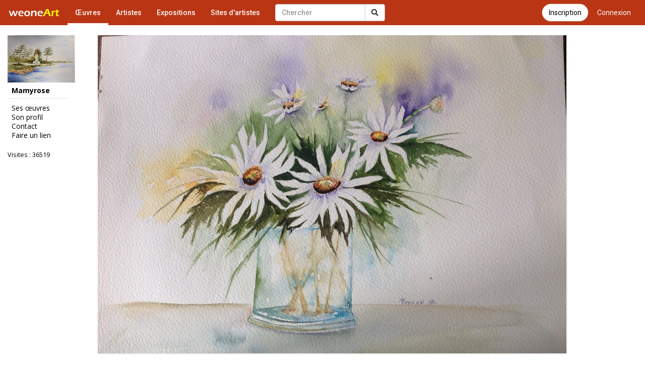

--- FILE ---
content_type: text/html; charset=UTF-8
request_url: https://www.galerie-com.com/oeuvre/bonne-fete-les-mamans/344899/
body_size: 3840
content:
<!DOCTYPE html>
<html lang="fr">
    <head>
<!-- Global site tag (gtag.js) - Google Analytics -->
<script async src="https://www.googletagmanager.com/gtag/js?id=UA-1453105-6"></script>
<script>
  window.dataLayer = window.dataLayer || [];
  function gtag(){dataLayer.push(arguments);}
  gtag('js', new Date());

  gtag('config', 'UA-1453105-6');
  gtag('config', 'AW-1049421909');
</script>
        <meta charset="utf-8">
        <meta http-equiv="X-UA-Compatible" content="IE=edge">
        <meta name="viewport" content="width=device-width, initial-scale=1">
        <title>Peinture Bonne f&ecirc;te les mamans</title>
        <link rel="shortcut icon" href="https://www.galerie-com.com/assets/img/favicon.ico" />
        <link rel="icon" type="image/x-icon" href="https://www.galerie-com.com/assets/img/favicon.ico" />
        <link rel="icon" type="image/png" href="https://www.galerie-com.com/assets/img/favicon.png" />
        <link rel="canonical" href="https://www.galerie-com.com/oeuvre/bonne-fete-les-mamans/344899/" /><meta property="og:title"
content="Peinture Bonne f&ecirc;te les mamans" /><meta property="og:image" content="https://www.galerie-com.com/grand_img/0928885001527406822.jpg"/><meta property="og:description" content="Aquarelle"/>        <!-- Bootstrap -->
        <link rel="stylesheet" href="https://maxcdn.bootstrapcdn.com/bootstrap/3.3.7/css/bootstrap.min.css">
        <!-- theme1 css -->
        <link rel="stylesheet" href="https://use.fontawesome.com/releases/v5.12.0/css/all.css" >
        <link href="https://www.galerie-com.com/assets/css/theme5.css?32" rel="stylesheet">
        <!-- HTML5 shim and Respond.js for IE8 support of HTML5 elements and media queries -->
        <!-- WARNING: Respond.js doesn't work if you view the page via file:// -->
        <!--[if lt IE 9]>
              <script src="https://oss.maxcdn.com/html5shiv/3.7.2/html5shiv.min.js"></script>
              <script src="https://oss.maxcdn.com/respond/1.4.2/respond.min.js"></script>
            <![endif]-->
        <link href="https://fonts.googleapis.com/css?family=Open+Sans" rel="stylesheet">
        <link href="https://fonts.googleapis.com/css?family=Roboto:400,500" rel="stylesheet">
        <link href='https://www.galerie-com.com/assets/css/bootstrap-select.min.css' rel='stylesheet' type='text/css'>
        <script src='https://www.google.com/recaptcha/api.js?hl=fr'></script>        <script src="https://apis.google.com/js/platform.js" async defer>
            {
                lang: 'fr'
            }
        </script>
        <link rel="stylesheet" href="https://fonts.googleapis.com/css?family=Open+Sans:300,400,400italic,600,700">
        <link rel="stylesheet" href="https://cdn.jsdelivr.net/gh/fancyapps/fancybox@3.5.7/dist/jquery.fancybox.min.css" />
    </head>
    <body><nav class="navbar navbar-default navbar-theme1 navbar-fixed-top" id="menu1">
    <div class="container-fluid"> 
        <!-- Brand and toggle get grouped for better mobile display -->
        <div class="navbar-header">
            <button type="button" class="navbar-toggle collapsed" data-toggle="collapse" data-target="#bs-example-navbar-collapse-1"> <span class="sr-only"></span> <span class="icon-bar"></span> <span class="icon-bar"></span> <span class="icon-bar"></span> </button>
            <a href="https://www.galerie-com.com/" class="navbar-brand">
                <img src="https://www.galerie-com.com/assets/img/weoneart.svg" alt="Weoneart - Galerie d'art en ligne" title="Weoneart"/>            </a> </div>

        <!-- Collect the nav links, forms, and other content for toggling -->
        <div class="collapse navbar-collapse" id="bs-example-navbar-collapse-1">
            <ul class="nav navbar-nav navbar-left">
                <li class="active"><a href="https://www.galerie-com.com/oeuvres/">Œuvres</a></li>
                <li><a href="https://www.galerie-com.com/artistes/">Artistes</a></li>
                <li ><a href="https://www.galerie-com.com/expositions/">Expositions</a></li>
                <li><a href="https://www.galerie-com.com/creer-un-site/">Sites d'artistes</a></li>

            </ul>

            <a href="https://www.galerie-com.com/connexion" class="btn btn-link btn-menu pull-right">Connexion</a>
			<a href="https://www.galerie-com.com/connexion/inscription" class="btn btn-default btn-inscription btn-primary btn-rounded btn-menu pull-right push-5-r">Inscription</a>
            <form class="navbar-form navbar-left navchercher" role="search" action="/recherche/" method="get">
        <div class="input-group"><input type="text" class="form-control" placeholder="Chercher" name="q" value="">
          <div class="input-group-btn">
            <button class="btn btn-default" type="submit"><i class="fas fa-search"></i></button>
			
          </div>
		  
		 
        </div>
         </form>            <ul class="nav navbar-nav navbar-right">
                
            </ul>
        </div>
        <!-- /.navbar-collapse --> 
    </div>
</nav>

<div class="container-fluid">
    <div class="row colonne1">

        <div class="col-xs-0 col-sm-2 mobile_nonvisible colonne_filtre">
<div class="fixed"><a href="https://www.galerie-com.com/artiste/mamyrose/22299/" alt="Mamyrose" title="Mamyrose" class="img_profil"><img loading="lazy" src="https://www.galerie-com.com/assets/img/oeuvres/profil/petit0174461001456862456.jpg"  class="img-responsive"/></a><h2>Mamyrose</h2><ul class="lien_liste">
<li><a href="https://www.galerie-com.com/artiste/mamyrose/22299/">Ses œuvres</a></li>
<li><a href="https://www.galerie-com.com/profil/22299/">Son profil</a></li>
<li><a href="https://www.galerie-com.com/contact/22299/">Contact</a></li>
<li><a href="https://www.galerie-com.com/faire_un_lien/22299" rel="nofollow">Faire un lien</a></li>
</ul>
<p class="visites">Visites : 36519</p><p class="facebook left"><div class="fb-like" data-href="https://www.galerie-com.com/artiste/mamyrose/22299/" data-layout="button_count" data-action="like" data-show-faces="true"></div></p></div>
</div><nav class="navbar navbar-default navbar-theme2 mobile_visible">
<div class="container-fluid">

<!-- Brand and toggle get grouped for better mobile display -->
<div class="navbar-header">

<a class="navbar-brand" href="#">Mamyrose</a>

<button type="button" class="navbar-toggle collapsed" data-toggle="collapse" data-target="#bs-example-navbar-collapse-2" id="collapse-2"><span class="sr-only">Toggle navigation</span> <span class="icon-bar"></span> <span class="icon-bar"></span> <span class="icon-bar"></span></button>
</div>
<!-- Collect the nav links, forms, and other content for toggling -->
<div class="collapse navbar-collapse navbar-right" id="bs-example-navbar-collapse-2"><a href="https://www.galerie-com.com/artiste/mamyrose/22299/" alt="Mamyrose" title="Mamyrose" class="img_profil"><img loading="lazy" src="https://www.galerie-com.com/assets/img/oeuvres/profil/petit0174461001456862456.jpg"  class="img-responsive"/></a><ul class="nav nav-pills nav-stacked">
<li><a href="https://www.galerie-com.com/artiste/mamyrose/22299/">Ses œuvres</a></li>
<li><a href="https://www.galerie-com.com/profil/22299/">Son profil</a></li>
<li><a href="https://www.galerie-com.com/contact/22299/">Contact</a></li>
<li><a href="https://www.galerie-com.com/faire_un_lien/22299/" rel="nofollow">Faire un lien</a></li>
</ul>
<p class="visites">Visites : 36519</p><p class="facebook"><div class="left"><div class="fb-like" data-href="https://www.galerie-com.com/artiste/mamyrose/22299/" data-layout="box_count" data-action="like" data-show-faces="true" data-share="true"></div></div></p><p><div class="g-plusone" data-size="tall"></div></p>
</div>
<!-- /.navbar-collapse --> 
</div>
<!-- /.container-fluid --> 
</nav>

        <div class="col-xs-12 col-sm-9">
            <section id="oeuvre">
                <article class="oeuvre">
	<figure><a data-fancybox="images" href="https://www.galerie-com.com/grand_img/0928885001527406822.jpg" title="Bonne f&ecirc;te les mamans"><img src="https://www.galerie-com.com/grand_img/0928885001527406822.jpg"  alt="Bonne f&ecirc;te les mamans" title="Bonne f&ecirc;te les mamans" class="img_g" /></a>
<figcaption><h1>Bonne f&ecirc;te les mamans</h1></figcaption></figure><p class="description">Aquarelle</p><p class="vote"><a href="#javascript;" onclick="ceour('344899')" id="c344899" ><strong> 25</strong> coups de cœur</a> | </p><p class="vote2"> <a href="#javascript;" onclick="tech('344899')"  id="t344899" ><strong> 12</strong> coups de technique</a></p><div class="clear"></div><div class="left"><div class="fb-like" data-href="https://www.galerie-com.com/oeuvre/bonne-fete-les-mamans/344899/" data-layout="button_count" data-action="like" data-show-faces="true" data-share="true"></div></div><div class="clear"></div><p class="artiste"><a href="/profil/22299/" title="Voir son profil">Artiste : Mamyrose</a> | <a href="/artiste/mamyrose/22299/" >Voir ses &#339;uvres</a> | <a href="/oeuvres/?cat=peinture&trier=&date="> peinture</a> | Visite : 908</p><p class="style1">"Toute repr&eacute;sentation ou reproduction int&eacute;grale ou partielle faite sans le consentement de l'artiste est interdite"</p><div class="commentaires">
                <p class="com">Commentaires</p><div class="fondc fond2">
      <p class="pseudo_commentaire"> melodie </p>
      <p class="commentaire">Un tout grand merci Maryrose pour cette splendide aquarelle en l honneur des mamans c est splendide bisous et bonne f&ecirc;te &eacute;galement</p></div><div class="fondc">
      <p class="pseudo_commentaire"><a href="/artiste/adad/16392/">adad</a></p>
      <p class="commentaire">simple mais beau ! bravo !</p></div><div class="fondc fond2">
      <p class="pseudo_commentaire"><a href="/artiste/magali-rr/17557/">Magali RR</a></p>
      <p class="commentaire">quelle jolie d&eacute;licatesse</p></div><div class="fondc">
      <p class="pseudo_commentaire"><a href="/artiste/mamyrose/22299/">Mamyrose</a></p>
      <p class="commentaire">Merci beaucoup</p></div><div class="fondc fond2">
      <p class="pseudo_commentaire"><a href="/artiste/korinne/18112/">korinne</a></p>
      <p class="commentaire">MA GNI FIQUE cette belle transparence!!! bravo c&#039;est beau et d&eacute;licat tout en douceur!!</p></div><div class="fondc">
      <p class="pseudo_commentaire"><a href="/artiste/mar-len/26331/">Mar Len</a></p>
      <p class="commentaire">C&#039;est superbe !!!!</p></div></div><p class="ajoutc"><a href="https://www.galerie-com.com/connexion" class="btn btn-default"><span class="glyphicon glyphicon-plus" aria-hidden="true"></span> Connectez-vous pour ajouter un commentaire</a></p>                </article>
            </section>
        </div>
        <!--colonne1--></div>
    <!--container-fluid--></div>







<div id="div-footer" class="container-fluid">
  <!-- Footer -->

<footer id="page-footer">
  <div class="footer-main">
    <div class="container">
      <div class="row">
        <!-- Logo et description -->
        <div class="col-md-4 col-sm-12 footer-brand">
          <a href="https://www.galerie-com.com/" class="footer-logo">Weoneart</a>
          <p class="footer-description">La galerie en ligne dédiée aux artistes et amateurs d'art. Découvrez, partagez et célébrez la créativité.</p>
          <div class="footer-social">
            <a href="https://www.facebook.com/galerie.Weoneart/" target="_blank" rel="noopener" aria-label="Facebook">
              <i class="fab fa-facebook-f"></i>
            </a>
          </div>
        </div>
        
        <!-- Navigation -->
        <div class="col-md-3 col-sm-6 footer-links">
          <h4>Navigation</h4>
          <ul>
            <li><a href="https://www.galerie-com.com/">Accueil</a></li>
            <li><a href="https://www.galerie-com.com/oeuvres/">Œuvres</a></li>
            <li><a href="https://www.galerie-com.com/artistes/">Artistes</a></li>
            <li><a href="https://www.galerie-com.com/expositions/">Expositions</a></li>
          </ul>
        </div>
        
        <!-- Informations -->
        <div class="col-md-3 col-sm-6 footer-links">
          <h4>Informations</h4>
          <ul>
            <li><a href="https://www.galerie-com.com/fonctionnement/">Fonctionnement</a></li>
            <li><a href="https://www.galerie-com.com/charte/">Charte</a></li>
            <li><a href="https://www.galerie-com.com/mentions-legales/">Mentions légales</a></li>
            <li><a href="https://www.galerie-com.com/contacter-weoneart/">Contact</a></li>
          </ul>
        </div>
        
        <!-- Newsletter ou CTA -->
        <div class="col-md-2 col-sm-12 footer-cta">
          <h4>Rejoignez-nous</h4>
          <a href="https://www.galerie-com.com/inscription/" class="btn-footer-cta">
            <i class="fas fa-user-plus"></i> S'inscrire
          </a>
        </div>
      </div>
    </div>
  </div>
  
  <!-- Copyright -->
  <div class="footer-bottom">
    <div class="container">
      <div class="footer-bottom-content">
        <p>&copy; 2007-2026 <a href="https://www.galerie-com.com/">Weoneart</a>. Tous droits réservés.</p>
        <p class="footer-made">Fait avec <i class="fas fa-heart"></i> pour les artistes</p>
      </div>
    </div>
  </div>
</footer>
<!-- END Footer -->
</div>

<!-- jQuery (necessary for Bootstrap's JavaScript plugins) --> 

<script src="https://ajax.googleapis.com/ajax/libs/jquery/1.11.3/jquery.min.js"></script> 

<!-- Include all compiled plugins (below), or include individual files as needed --> 

<script src="https://maxcdn.bootstrapcdn.com/bootstrap/3.3.7/js/bootstrap.min.js"></script> 
<script src="https://unpkg.com/masonry-layout@4/dist/masonry.pkgd.min.js"></script>
<script src="https://cdn.jsdelivr.net/gh/fancyapps/fancybox@3.5.7/dist/jquery.fancybox.min.js"></script>
<script src="https://www.galerie-com.com/assets/js/jquery-ias.min.js?4"></script> 
<script src="https://www.galerie-com.com/assets/js/jquery.scrollUp.min.js?4"></script> 
<script src="https://www.galerie-com.com/assets/js/bootstrap-select.min.js"></script> 
<script src="https://www.galerie-com.com/assets/js/fonctions.js?2"></script>
<script src="https://apis.google.com/js/platform.js" async defer>

  {lang: 'fr'}

</script>
<div id="fb-root"></div>
<script>(function(d, s, id) {
  var js, fjs = d.getElementsByTagName(s)[0];
  if (d.getElementById(id)) return;
  js = d.createElement(s); js.id = id;
  js.src = 'https://connect.facebook.net/fr_FR/sdk.js#xfbml=1&version=v2.12';
  fjs.parentNode.insertBefore(js, fjs);
}(document, 'script', 'facebook-jssdk'));</script>
</body></html>

--- FILE ---
content_type: text/html; charset=utf-8
request_url: https://accounts.google.com/o/oauth2/postmessageRelay?parent=https%3A%2F%2Fwww.galerie-com.com&jsh=m%3B%2F_%2Fscs%2Fabc-static%2F_%2Fjs%2Fk%3Dgapi.lb.en.2kN9-TZiXrM.O%2Fd%3D1%2Frs%3DAHpOoo_B4hu0FeWRuWHfxnZ3V0WubwN7Qw%2Fm%3D__features__
body_size: 161
content:
<!DOCTYPE html><html><head><title></title><meta http-equiv="content-type" content="text/html; charset=utf-8"><meta http-equiv="X-UA-Compatible" content="IE=edge"><meta name="viewport" content="width=device-width, initial-scale=1, minimum-scale=1, maximum-scale=1, user-scalable=0"><script src='https://ssl.gstatic.com/accounts/o/2580342461-postmessagerelay.js' nonce="zwz7kG2weWm07GxTStX06g"></script></head><body><script type="text/javascript" src="https://apis.google.com/js/rpc:shindig_random.js?onload=init" nonce="zwz7kG2weWm07GxTStX06g"></script></body></html>